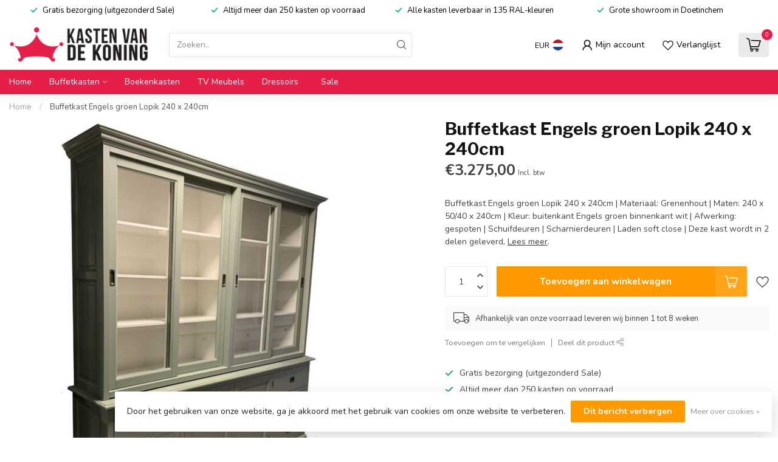

--- FILE ---
content_type: text/javascript;charset=utf-8
request_url: https://www.kastenvandekoning.nl/services/stats/pageview.js?product=145594976&hash=b0b5
body_size: -414
content:
// SEOshop 18-01-2026 18:13:33